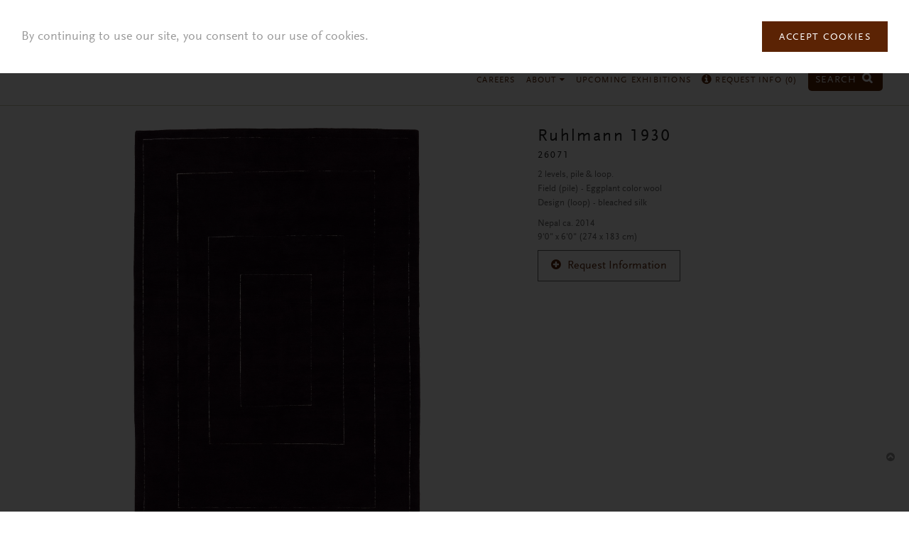

--- FILE ---
content_type: text/html; charset=utf-8
request_url: https://www.fjhakimian.com/carpet/ruhlmann-1930
body_size: 6785
content:
<!doctype html><html class="no-js" lang="en"><head><meta charset="utf-8" /><meta http-equiv="x-ua-compatible" content="ie=edge"> <!--[if IE]><![endif]--><meta charset="utf-8" /><link rel="shortcut icon" href="https://www.fjhakimian.com/sites/fjhakimian/files/logo-icon.png" type="image/png" /><meta name="viewport" content="width=device-width" /><meta name="p:domain_verify" content="e28341b943cc512b68c781edc8614772" /><meta name="description" content="2 levels, pile &amp; loop. Field (pile) - Eggplant color wool Design (loop) - bleached silk Nepal 2014" /><meta name="generator" content="Drupal 7 (https://www.drupal.org)" /><link rel="image_src" href="https://www.fjhakimian.com/sites/fjhakimian/files/ruhlmann%2026071.jpg" /><link rel="canonical" href="https://www.fjhakimian.com/carpet/ruhlmann-1930" /><link rel="shortlink" href="https://www.fjhakimian.com/node/2461" /><title>Ruhlmann 1930 | FJ Hakimian</title> <!--[if lt IE 9]><script src="http://html5shiv.googlecode.com/svn/trunk/html5.js"></script><![endif]--><meta name="facebook-domain-verification" content="bdta7rmtm8q70ls45de931t1uzkq0y" /><script>
;(function() {
var script = document.createElement('script');
script.id = '6e33311e-8219-4a9d-be4d-595802999bd1';
script.type = 'module';
script.src = 'https://pageimprove.io';
document.head.appendChild(script);
})()
</script></head><body class="html not-front not-logged-in two-sidebars page-node page-node- page-node-2461 node-type-carpet" ><div class="skip-link"> <a href="#main-content" class="element-invisible element-focusable">Skip to main content</a></div><div class="off-canvas-wrap" data-offcanvas><div class="inner-wrap"><div role="document" class="page"> <header role="banner"><div class="wrapper"> <section class="block block-fjhakimian-general"><div class="row"><div class="columns large-3 medium-3 small-9 logos"> <a href="/"><img class="logo-icon" src="https://www.fjhakimian.com/sites/fjhakimian/themes/fjhakimian/img/logo-icon.png" alt="" /><img src="https://www.fjhakimian.com/sites/fjhakimian/themes/fjhakimian/img/logo.png" alt="" /></a></div><div class="columns large-9 medium-9 small-3"><ul class="right desktop-menu"><li class="has-dropdown mlid-627"> <a href="/custom-carpets">Custom Carpets <i class="fa fa-caret-down"></i></a><ul class="dropdown"><li class=""> <a href="http://www.fjhakimian.com/custom/modern-20th-century">Modern &amp; 20th Century</a></li><li class=""> <a href="http://www.fjhakimian.com/node/5?tid=67">Swedish Inspired</a></li><li class=""> <a href="https://fjhakimian.com/node/5?tid=127">Traditional Designs</a></li><li class=""> <a href="http://fjhakimian.com/node/5?tid=90">Mohair</a></li><li class=""> <a href="http://fjhakimian.com/node/5?tid=77">Woven Mats</a></li><li class=""> <a href="http://www.fjhakimian.com/node/5?tid=66">Moroccan Designs</a></li><li class=""> <a href="https://fjhakimian.com/node/5?tid=128">Soumak</a></li><li class=""> <a href="http://www.fjhakimian.com/node/5?tid=113">Sardinian</a></li><li class=""> <a href="http://www.fjhakimian.com/node/5?tid=114">Lake Como</a></li><li class=""> <a href="https://www.fjhakimian.com/node/5?tid=123">Spanish</a></li><li class=""> <a href="http://fjhakimian.com/node/5?tid=111">Wool</a></li><li class=""> <a href="http://fjhakimian.com/node/5?tid=117">South American</a></li><li class=""> <a href="http://www.fjhakimian.com/node/5?tid=115">Sustainable</a></li><li class=""> <a href="https://www.fjhakimian.com/custom-carpets?tid=136">Indoor &amp; Outdoor</a></li><li class=""> <a href="https://www.fjhakimian.com/node/5?tid=141">In Stock - Modern &amp; 20th C.</a></li><li class=""> <a href="https://www.fjhakimian.com/node/5?tid=142">In Stock - Swedish Inspired</a></li><li class=""> <a href="https://www.fjhakimian.com/node/5?tid=143">In Stock - Traditional Design</a></li><li class=""> <a href="https://www.fjhakimian.com/node/5?tid=145">In Stock</a></li></ul></li><li class="has-dropdown mlid-628"> <a href="/vintage-carpets">Vintage Carpets <i class="fa fa-caret-down"></i></a><ul class="dropdown"><li class=""> <a href="http://www.fjhakimian.com/vintage-carpets?tid=70,69">Scandinavian</a></li><li class=""> <a href="/designers">Designers</a></li><li class=""> <a href="http://www.fjhakimian.com/vintage-carpets?tid=71">Vintage Kilim Compositions</a></li><li class=""> <a href="http://www.fjhakimian.com/vintage-carpets?tid=48">20th Century European</a></li><li class=""> <a href="https://www.fjhakimian.com/vintage-carpets?tid=49">Moroccan Carpets</a></li><li class=""> <a href="http://www.fjhakimian.com/vintage-carpets?tid=68">Tuareg Mats</a></li><li class=""> <a href="http://www.fjhakimian.com/vintage-carpets?tid=121">Oversize</a></li><li class=""> <a href="https://www.fjhakimian.com/vintage-carpets?tid=139">Runner</a></li></ul></li><li class="has-dropdown mlid-398"> <a href="/antique-rugs">Antique Rugs <i class="fa fa-caret-down"></i></a><ul class="dropdown"><li class=""> <a href="https://www.fjhakimian.com/antique-rugs?tid=94">European</a></li><li class=""> <a href="https://www.fjhakimian.com/antique-rugs?tid=124">Caucasian</a></li><li class=""> <a href="http://www.fjhakimian.com/antique-rugs?tid=52">Chinese</a></li><li class=""> <a href="http://www.fjhakimian.com/antique-rugs?tid=53">Indian</a></li><li class=""> <a href="http://www.fjhakimian.com/antique-rugs?tid=55">Persian </a></li><li class=""> <a href="http://www.fjhakimian.com/antique-rugs?tid=56">Russian</a></li><li class=""> <a href="http://www.fjhakimian.com/antique-rugs?tid=61">Turkish</a></li><li class=""> <a href="https://www.fjhakimian.com/antique-oversize-rugs">Oversize</a></li><li class=""> <a href="https://www.fjhakimian.com/antique-rugs?tid=138">Runner</a></li></ul></li><li class="has-dropdown mlid-748"> <a href="http://fjhakimian.com/tapestries-wall-hangings?tid=72">Tapestries <i class="fa fa-caret-down"></i></a><ul class="dropdown"><li class=""> <a href="http://fjhakimian.com/tapestries-wall-hangings?tid=72">20th Century Wall Hangings &amp; Tapestries</a></li><li class=""> <a href="http://fjhakimian.com/tapestries-wall-hangings?tid=60">Period Tapestries from 16th to 19th Century</a></li></ul></li><li class="has-dropdown mlid-1385"> <a href="https://www.fjhakimian.com/custom-upholstery-fabrics-and-curtains">Upholstery Fabrics & Curtains <i class="fa fa-caret-down"></i></a><ul class="dropdown"><li class=""> <a href="https://www.fjhakimian.com/custom-upholstery-fabrics-and-curtains?tid=7">Upholstery Fabrics</a></li><li class=""> <a href="https://www.fjhakimian.com/custom-upholstery-fabrics-and-curtains?tid=92">Lake Como Drapes</a></li><li class=""> <a href="https://www.fjhakimian.com/custom-upholstery-fabrics-and-curtains?tid=91">Curtains</a></li><li class=""> <a href="https://www.fjhakimian.com/custom-upholstery-fabrics-and-curtains?tid=6">Sheers &amp; Curtains</a></li><li class=""> <a href="https://www.fjhakimian.com/custom-upholstery-fabrics-and-curtains?tid=137">In Stock</a></li></ul></li><li class="has-dropdown mlid-1384"> <a href="https://www.fjhakimian.com/custom-wallcovering-shade">Wallcoverings & Shades <i class="fa fa-caret-down"></i></a><ul class="dropdown"><li class=""> <a href="https://www.fjhakimian.com/custom-wallcovering-shade?tid=116">Custom Shade</a></li><li class=""> <a href="https://www.fjhakimian.com/custom-wallcovering-shade?tid=75">Custom Woven Wallcovering</a></li></ul></li><li class="has-dropdown mlid-1445"> <a href="/collaborations">Collaborations <i class="fa fa-caret-down"></i></a><ul class="dropdown"><li class=""> <a href="/collaborations/hamrei-x-fj-hakimian">Hamrei</a></li><li class=""> <a href="/collaborations/juan-montoya-fj-hakimian">Juan Montoya</a></li><li class=""> <a href="/collaborations/tatinoya-x-fj-hakimian">Tatinoya</a></li></ul></li><li class="mlid-1461"> <a href="/mechanical-looms">Mechanical Looms</a></li><li class="mlid-1457"> <a href="https://www.fjhakimian.com/leathers">Leather</a></li><li class="mlid-1393"> <a href="https://www.fjhakimian.com/accessories">Accessories</a></li><li class="mlid-1465"> <a href="/furniture">Furniture</a></li><li class="mlid-395"> <a href="/new-arrivals">New Arrivals</a></li><li class="mlid-1413"> <a href="/careers">Careers</a></li><li class="has-dropdown mlid-484"> <a href="/our-story">About <i class="fa fa-caret-down"></i></a><ul class="dropdown"><li class=""> <a href="/our-story">Our Story</a></li><li class=""> <a href="/press">Press/Media</a></li><li class=""> <a href="/contact">Contact</a></li><li class=""> <a href="http://www.fjhakimian.com/blog">Blog</a></li><li class=""> <a href="/terms-conditions">Terms &amp; Conditions</a></li></ul></li><li class="mlid-1426"> <a href="https://www.fjhakimian.com/upcoming-exhibitions">Upcoming Exhibitions</a></li><li class="mlid-407"> <a href="/request-info"><i class="fa fa-info-circle"></i> Request Info (<span class="request-total">0</span>)</a></li><li class="search"> <a href="/find" style="font-size: 0.8rem;margin-right: 4px;">Search <i class="fa fa-search"></i></a></li></ul> <span class="open-menu right-off-canvas-toggle"> <i class="fa fa-bars"></i> </span> <span class="open-search open-search-mobile"> <a href="/find" style="color: #5b2304;"><i class="fa fa-search"></i></a> </span></div></div> </section> <section class="block block-fjhakimian-general"><div class="search-box"><div class="inner-search"><form accept-charset="UTF-8" method="get" action="/find" class="search-form"> <i class="fa fa-times"></i> <input type="text" class="form-text" maxlength="255" placeholder="Enter search word" name="keyword"> <input type="submit" class="form-submit right" value="Search" name="op"></form></div></div> </section></div> </header> <main role="main"> <section class="block block-fjhakimian-general"><div class="product-details"><div class="spinner-container"><div class="spinner"></div></div><div class="content"><div class="row"><div class="columns large-7 medium-8"><div class="zoom-additional"><div class="additional-images"><p>additional</p></div><div class="zoom-container"><div class="zoom-image-spinner spinner"></div><div class="zoom-image-container"> <img src="" alt="" class="zoom-image"></div><p class="notice">Tap anywhere to exit zoom.</p></div></div><div class="related clearfix"><h3>You may also like</h3><div class="related-items"><div class="left left0" data-related-nid="" data-related-title="" data-related-url=""> <img src="" alt=""><h4> <span class="carpet-reference"></span> <span class="carpet-title"></span></h4></div><div class="left left1" data-related-nid="" data-related-title="" data-related-url=""> <img src="" alt=""><h4> <span class="carpet-reference"></span> <span class="carpet-title"></span></h4></div><div class="left left2" data-related-nid="" data-related-title="" data-related-url=""> <img src="" alt=""><h4> <span class="carpet-reference"></span> <span class="carpet-title"></span></h4></div></div></div></div><div class="columns large-5 medium-4 details"><h3> <span class="title"></span> <span class="subtitle"></span> <span class="reference"></span></h3><div class="description"></div><div class="size"></div><div class="circa-dimensions"><div class="circa"></div><div class="dimensions"></div></div><div class="status"> <span></span></div><div class="stock"> <span class="in-stock">In stock</span> <span class="in-stock-label">Please contact us for more information.</span></div><div class="request-go"><div class="request-info-container"><div class="request-info" data-nid=""> <i class="fa fa-plus-circle"></i> <span class="request">Request Information</span> <span class="added">Added <i class="fa fa-times-circle"></i></span></div></div><p class="go">Please proceed to <a href="/request-info">Request Info</a> page.</p></div><div class="additional-description"></div><div class="people clearfix"><div class="person clearfix"><div class="image"> <a href="#"><img class="image" src="" alt=""></a></div><div class="caption"><h5></h5><h4 class="name"></h4></div></div><div class="person clearfix"><div class="image"> <a href="#"><img class="image" src="" alt=""></a></div><div class="caption"><h5></h5><h4 class="name"></h4></div></div></div></div></div><div class="view-all"> View all carpets <i class="fa fa-chevron-circle-down"></i></div></div></div><div class="modals"><div id="person-modal-0" class="reveal-modal medium person-modal" data-reveal aria-labelledby="modalTitle" aria-hidden="true" role="dialog"><h2 class="name">designer name</h2><div class="bio"></div> <a class="close-reveal-modal" aria-label="Close">&#215;</a></div><div id="person-modal-1" class="reveal-modal medium person-modal" data-reveal aria-labelledby="modalTitle" aria-hidden="true" role="dialog"><h2 class="name">weaver name.</h2><div class="bio"></div> <a class="close-reveal-modal" aria-label="Close">&#215;</a></div></div> </section><div class="wrapper"><div class="row"><div class="columns"> <a id="main-content"></a><h1 id="page-title" class="title">Ruhlmann 1930</h1> <article id="node-2461" class="node node-carpet node-promoted" data-nid="2461"><div class="posted"> Submitted by <span class="username">siteadmin</span> on Mon, 2018-11-19 10:58</div><div class="field field-name-body field-type-text-with-summary field-label-hidden"><div class="field-items"><div class="field-item even"><p>2 levels, pile &amp; loop. </p><p>Field (pile) - Eggplant color wool</p><p>Design (loop) - bleached silk</p></div></div></div><div class="field field-name-field-new field-type-list-boolean field-label-above"><div class="field-label">New Arrival:&nbsp;</div><div class="field-items"><div class="field-item even"></div></div></div><div class="field field-name-field-design-inspirations field-type-taxonomy-term-reference field-label-above"><div class="field-label">Design Inspirations:&nbsp;</div><div class="field-items"><div class="field-item even"><a href="/custom/stock-modern-20th-c">In Stock - Modern &amp; 20th C.</a></div></div></div><div class="field field-name-field-image field-type-image field-label-above"><div class="field-label">Image:&nbsp;</div><div class="field-items"><div class="field-item even"><img src="https://www.fjhakimian.com/sites/fjhakimian/files/ruhlmann%2026071.jpg" width="2018" height="3000" alt="26071 Ruhlmann Design | Custom Modern &amp; 20th Century Design Carpet | FJ Hakimian | Carpet Gallery in NYC" title="26071 Ruhlmann Design | Custom Modern &amp; 20th Century Design Carpet | FJ Hakimian | Carpet Gallery in NYC" /></div></div></div><div class="field field-name-field-custom-woven-fabrics field-type-list-boolean field-label-above"><div class="field-label">Custom Woven Fabrics:&nbsp;</div><div class="field-items"><div class="field-item even"></div></div></div><div class="field field-name-field-custom-carpets field-type-list-boolean field-label-above"><div class="field-label">Custom Carpets:&nbsp;</div><div class="field-items"><div class="field-item even"></div></div></div><div class="field field-name-field-antique-vintage field-type-list-boolean field-label-above"><div class="field-label">Antique &amp; Vintage:&nbsp;</div><div class="field-items"><div class="field-item even"></div></div></div><div class="field field-name-field-width-ft field-type-number-float field-label-above"><div class="field-label">Width (FT):&nbsp;</div><div class="field-items"><div class="field-item even">6.00</div></div></div><div class="field field-name-field-width-in field-type-number-float field-label-above"><div class="field-label">Width (IN):&nbsp;</div><div class="field-items"><div class="field-item even">0.00</div></div></div><div class="field field-name-field-length-ft field-type-number-float field-label-above"><div class="field-label">Length (FT):&nbsp;</div><div class="field-items"><div class="field-item even">9.00</div></div></div><div class="field field-name-field-length-in field-type-number-float field-label-above"><div class="field-label">Length (IN):&nbsp;</div><div class="field-items"><div class="field-item even">0.00</div></div></div><div class="field field-name-field-origin field-type-text field-label-above"><div class="field-label">Country of Origin:&nbsp;</div><div class="field-items"><div class="field-item even">Nepal</div></div></div><div class="field field-name-field-circa-date field-type-text field-label-above"><div class="field-label">Circa Date:&nbsp;</div><div class="field-items"><div class="field-item even">2014</div></div></div><div class="field field-name-field-signature-series field-type-list-boolean field-label-above"><div class="field-label">Signature Series:&nbsp;</div><div class="field-items"><div class="field-item even"></div></div></div><div class="field field-name-field-reference-number field-type-text field-label-above"><div class="field-label">Reference Number:&nbsp;</div><div class="field-items"><div class="field-item even">26071</div></div></div><div class="field field-name-field-antique-rugs field-type-list-boolean field-label-above"><div class="field-label">Antique Rugs:&nbsp;</div><div class="field-items"><div class="field-item even"></div></div></div><div class="field field-name-field-vintage-carpets field-type-list-boolean field-label-above"><div class="field-label">Vintage Carpets:&nbsp;</div><div class="field-items"><div class="field-item even"></div></div></div><div class="field field-name-field-curtains field-type-list-boolean field-label-above"><div class="field-label">Curtains:&nbsp;</div><div class="field-items"><div class="field-item even"></div></div></div><div class="field field-name-field-in-stock field-type-list-boolean field-label-above"><div class="field-label">In Stock:&nbsp;</div><div class="field-items"><div class="field-item even"></div></div></div> </article></div></div></div> </main> <footer><div class="wrapper"><div class="row"><div class="columns"> <section class="block block-fjhakimian-general"><div class="row-grid"><div class="columns address"><div class="show-for-large-up"> <span>145 East 57th Street 2nd Floor, New York, NY 10022</span> <br class="hide-for-large-up"> <span>212.371.6900</span> <span><a class="email" href="mailto:fjh@fjhakimian.com">fjh@fjhakimian.com</a></span> <span> Gallery Hours: Monday to Thursday 9:30am to 6:00pm | Friday 9:30am to 3:30pm </span> <br class="hide-for-large-up"> <span><strong>By appointment only</strong></span> <span><a class="email" href="/submit-payment" style="color: red;">Pay Online</a></span></div><div class="hide-for-large-up"> <span>145 East 57th Street 2nd Floor, New York, NY 10022</span> <br> <span>212.371.6900</span> <span><a class="email" href="mailto:fjh@fjhakimian.com">fjh@fjhakimian.com</a></span> <br> <span><a class="email" href="/submit-payment" style="color: red;">Pay Online</a></span> <br> <span> Gallery Hours: <br>Monday to Thursday 9:30am to 6:00pm <br>Friday 9:30am to 3:30pm </span> <br> <span><strong>By appointment only</strong></span> <br><br></div></div><div class="columns icons"> <a href="http://eepurl.com/bBHBg5" class="mailing" target="_blank">Mailing List</a> <a href="https://www.facebook.com/fjhakimian" target="_blank"> <span class="fa-stack fa-lg"> <i class="fa fa-circle fa-stack-2x"></i> <i class="fa fa-facebook fa-stack-1x fa-inverse"></i> </span> </a> <a href="https://twitter.com/FJHakimian?lang=en" target="_blank"> <span class="fa-stack fa-lg"> <i class="fa fa-circle fa-stack-2x"></i> <i class="fa fa-twitter fa-stack-1x fa-inverse"></i> </span> </a> <a href="https://www.pinterest.com/fjhakimian/" target="_blank"> <span class="fa-stack fa-lg"> <i class="fa fa-circle fa-stack-2x"></i> <i class="fa fa-pinterest fa-stack-1x fa-inverse"></i> </span> </a> <a href="https://www.instagram.com/fj_hakimian/" target="_blank"> <span class="fa-stack fa-lg"> <i class="fa fa-circle fa-stack-2x"></i> <i class="fa fa-instagram fa-stack-1x fa-inverse"></i> </span> </a> <a href="https://www.linkedin.com/company/fj-hakimian-llc?trk=tyah&trkInfo=clickedVertical%3Acompany%2CclickedEntityId%3A10229032%2Cidx%3A2-1-2%2CtarId%3A1444322970269%2Ctas%3Afj+hakimian" target="_blank"> <span class="fa-stack fa-lg"> <i class="fa fa-circle fa-stack-2x"></i> <i class="fa fa-linkedin fa-stack-1x fa-inverse"></i> </span> </a></div></div><i class="fa fa-chevron-circle-up back-to-top"></i> </section> <section class="block block-fjhakimian-general"><div class="cookie-agreement hide"><div class="cookie-agreement-content"><p>By continuing to use our site, you consent to our use of cookies.</p><p><a href="#" class="btn">Accept Cookies</a></p></div></div> </section></div></div></div> </footer></div> <section class="block block-fjhakimian-general"><div class="right-off-canvas-menu"><ul><li class="has-dropdown"> <a href="/custom-carpets" class="trigger">Custom Carpets <i class="fa fa-caret-down"></i><i class="fa fa-caret-up"></i></a><ul class="dropdown"><li class=""> <a href="http://www.fjhakimian.com/custom/modern-20th-century">Modern &amp; 20th Century</a></li><li class=""> <a href="http://www.fjhakimian.com/node/5?tid=67">Swedish Inspired</a></li><li class=""> <a href="https://fjhakimian.com/node/5?tid=127">Traditional Designs</a></li><li class=""> <a href="http://fjhakimian.com/node/5?tid=90">Mohair</a></li><li class=""> <a href="http://fjhakimian.com/node/5?tid=77">Woven Mats</a></li><li class=""> <a href="http://www.fjhakimian.com/node/5?tid=66">Moroccan Designs</a></li><li class=""> <a href="https://fjhakimian.com/node/5?tid=128">Soumak</a></li><li class=""> <a href="http://www.fjhakimian.com/node/5?tid=113">Sardinian</a></li><li class=""> <a href="http://www.fjhakimian.com/node/5?tid=114">Lake Como</a></li><li class=""> <a href="https://www.fjhakimian.com/node/5?tid=123">Spanish</a></li><li class=""> <a href="http://fjhakimian.com/node/5?tid=111">Wool</a></li><li class=""> <a href="http://fjhakimian.com/node/5?tid=117">South American</a></li><li class=""> <a href="http://www.fjhakimian.com/node/5?tid=115">Sustainable</a></li><li class=""> <a href="https://www.fjhakimian.com/custom-carpets?tid=136">Indoor &amp; Outdoor</a></li><li class=""> <a href="https://www.fjhakimian.com/node/5?tid=141">In Stock - Modern &amp; 20th C.</a></li><li class=""> <a href="https://www.fjhakimian.com/node/5?tid=142">In Stock - Swedish Inspired</a></li><li class=""> <a href="https://www.fjhakimian.com/node/5?tid=143">In Stock - Traditional Design</a></li><li class=""> <a href="https://www.fjhakimian.com/node/5?tid=145">In Stock</a></li></ul></li><li class="has-dropdown"> <a href="/vintage-carpets" class="trigger">Vintage Carpets <i class="fa fa-caret-down"></i><i class="fa fa-caret-up"></i></a><ul class="dropdown"><li class=""> <a href="http://www.fjhakimian.com/vintage-carpets?tid=70,69">Scandinavian</a></li><li class=""> <a href="/designers">Designers</a></li><li class=""> <a href="http://www.fjhakimian.com/vintage-carpets?tid=71">Vintage Kilim Compositions</a></li><li class=""> <a href="http://www.fjhakimian.com/vintage-carpets?tid=48">20th Century European</a></li><li class=""> <a href="https://www.fjhakimian.com/vintage-carpets?tid=49">Moroccan Carpets</a></li><li class=""> <a href="http://www.fjhakimian.com/vintage-carpets?tid=68">Tuareg Mats</a></li><li class=""> <a href="http://www.fjhakimian.com/vintage-carpets?tid=121">Oversize</a></li><li class=""> <a href="https://www.fjhakimian.com/vintage-carpets?tid=139">Runner</a></li></ul></li><li class="has-dropdown"> <a href="/antique-rugs" class="trigger">Antique Rugs <i class="fa fa-caret-down"></i><i class="fa fa-caret-up"></i></a><ul class="dropdown"><li class=""> <a href="https://www.fjhakimian.com/antique-rugs?tid=94">European</a></li><li class=""> <a href="https://www.fjhakimian.com/antique-rugs?tid=124">Caucasian</a></li><li class=""> <a href="http://www.fjhakimian.com/antique-rugs?tid=52">Chinese</a></li><li class=""> <a href="http://www.fjhakimian.com/antique-rugs?tid=53">Indian</a></li><li class=""> <a href="http://www.fjhakimian.com/antique-rugs?tid=55">Persian </a></li><li class=""> <a href="http://www.fjhakimian.com/antique-rugs?tid=56">Russian</a></li><li class=""> <a href="http://www.fjhakimian.com/antique-rugs?tid=61">Turkish</a></li><li class=""> <a href="https://www.fjhakimian.com/antique-oversize-rugs">Oversize</a></li><li class=""> <a href="https://www.fjhakimian.com/antique-rugs?tid=138">Runner</a></li></ul></li><li class="has-dropdown"> <a href="http://fjhakimian.com/tapestries-wall-hangings?tid=72" class="trigger">Tapestries <i class="fa fa-caret-down"></i><i class="fa fa-caret-up"></i></a><ul class="dropdown"><li class=""> <a href="http://fjhakimian.com/tapestries-wall-hangings?tid=72">20th Century Wall Hangings &amp; Tapestries</a></li><li class=""> <a href="http://fjhakimian.com/tapestries-wall-hangings?tid=60">Period Tapestries from 16th to 19th Century</a></li></ul></li><li class="has-dropdown"> <a href="https://www.fjhakimian.com/custom-upholstery-fabrics-and-curtains" class="trigger">Upholstery Fabrics & Curtains <i class="fa fa-caret-down"></i><i class="fa fa-caret-up"></i></a><ul class="dropdown"><li class=""> <a href="https://www.fjhakimian.com/custom-upholstery-fabrics-and-curtains?tid=7">Upholstery Fabrics</a></li><li class=""> <a href="https://www.fjhakimian.com/custom-upholstery-fabrics-and-curtains?tid=92">Lake Como Drapes</a></li><li class=""> <a href="https://www.fjhakimian.com/custom-upholstery-fabrics-and-curtains?tid=91">Curtains</a></li><li class=""> <a href="https://www.fjhakimian.com/custom-upholstery-fabrics-and-curtains?tid=6">Sheers &amp; Curtains</a></li><li class=""> <a href="https://www.fjhakimian.com/custom-upholstery-fabrics-and-curtains?tid=137">In Stock</a></li></ul></li><li class="has-dropdown"> <a href="https://www.fjhakimian.com/custom-wallcovering-shade" class="trigger">Wallcoverings & Shades <i class="fa fa-caret-down"></i><i class="fa fa-caret-up"></i></a><ul class="dropdown"><li class=""> <a href="https://www.fjhakimian.com/custom-wallcovering-shade?tid=116">Custom Shade</a></li><li class=""> <a href="https://www.fjhakimian.com/custom-wallcovering-shade?tid=75">Custom Woven Wallcovering</a></li></ul></li><li class="has-dropdown"> <a href="/collaborations" class="trigger">Collaborations <i class="fa fa-caret-down"></i><i class="fa fa-caret-up"></i></a><ul class="dropdown"><li class=""> <a href="/collaborations/hamrei-x-fj-hakimian">Hamrei</a></li><li class=""> <a href="/collaborations/juan-montoya-fj-hakimian">Juan Montoya</a></li><li class=""> <a href="/collaborations/tatinoya-x-fj-hakimian">Tatinoya</a></li></ul></li><li class=""> <a href="/mechanical-looms">Mechanical Looms</a></li><li class=""> <a href="https://www.fjhakimian.com/leathers">Leather</a></li><li class=""> <a href="https://www.fjhakimian.com/accessories">Accessories</a></li><li class=""> <a href="/furniture">Furniture</a></li><li class=""> <a href="/new-arrivals">New Arrivals</a></li><li class=""> <a href="/careers">Careers</a></li><li class="has-dropdown"> <a href="/our-story" class="trigger">About <i class="fa fa-caret-down"></i><i class="fa fa-caret-up"></i></a><ul class="dropdown"><li class=""> <a href="/our-story">Our Story</a></li><li class=""> <a href="/press">Press/Media</a></li><li class=""> <a href="/contact">Contact</a></li><li class=""> <a href="http://www.fjhakimian.com/blog">Blog</a></li><li class=""> <a href="/terms-conditions">Terms &amp; Conditions</a></li></ul></li><li class=""> <a href="https://www.fjhakimian.com/upcoming-exhibitions">Upcoming Exhibitions</a></li><li class=""> <a href="/request-info"><i class="fa fa-info-circle"></i> Request Info (<span class="request-total">0</span>)</a></li></ul></div> </section> <a class="exit-off-canvas"></a></div></div><link type="text/css" rel="stylesheet" href="/sites/fjhakimian/files/advagg_css/css__BJ6Ou6QsBRtnFTmxaakamOIS8n4QswDP2XnnZ1sxtaM__NBuvkP6eInGIkb1aJvUHx5PX79XApuxBDkk_77W5tYk__IjCM47D46WKoD1ytq_icE2uKHHdKr5CU6FA3TL2R8LI.css" media="all" /><link type="text/css" rel="stylesheet" href="/sites/fjhakimian/files/advagg_css/css__MpM8tRVd9Tu6oO7gQyvnJzIepSO5lgMKjrYBNhfK3s8__RYzYtUXbA41-70b9HknETW7QDtKRdx5V8ZLCHU6OBrg__IjCM47D46WKoD1ytq_icE2uKHHdKr5CU6FA3TL2R8LI.css" media="all" /><link type="text/css" rel="stylesheet" href="/sites/fjhakimian/files/advagg_css/css__FhhUGqPTrenHs8LawrLw3RQDU8Hyuwlu_QYfQhc76uo__RwmV9XomN0PBg44NrDfunfTiOTUL-DRX9MRFe4M2hFc__IjCM47D46WKoD1ytq_icE2uKHHdKr5CU6FA3TL2R8LI.css" media="all" /><link type="text/css" rel="stylesheet" href="/sites/fjhakimian/files/advagg_css/css__ihTKwjn_ASmGAdZfB2bvQhbBPeZxJ-UVWsP5WpZIItI__QfrbLY0NmhIwiV0dWUE1mhi-8PGF2LqVjmlJSuFKXWo__IjCM47D46WKoD1ytq_icE2uKHHdKr5CU6FA3TL2R8LI.css" media="screen" /><link type="text/css" rel="stylesheet" href="/sites/fjhakimian/files/advagg_css/css__6rhlVjIDAIl19gI3wT9mBo-yiiEI90mybiOzwplS3zU__LMgBb7koUQERs6ji90iGMMOTPWHeBj8ShS4gngLb-Vc__IjCM47D46WKoD1ytq_icE2uKHHdKr5CU6FA3TL2R8LI.css" media="print" /><link rel="stylesheet" href="//maxcdn.bootstrapcdn.com/font-awesome/4.7.0/css/font-awesome.min.css?ver=4.8.3" type="text/css" media="all" /><script type="text/javascript" src="/sites/fjhakimian/files/advagg_js/js__5R9GnKjiqiVBVphuJoBOwl2SXDFhOHnFx17PZMNTAvk__ruo_ojqvA5H_MwYnstPS7gyNp887FcZC-90K480oXbk__IjCM47D46WKoD1ytq_icE2uKHHdKr5CU6FA3TL2R8LI.js"></script><script type="text/javascript" src="/sites/fjhakimian/files/advagg_js/js__gl1X9q3u2LH6F7dHbElhY8HttNP5T3WtfoqLsRpVTcI__eCjDG0-VnCZiFx1CNXhF-7DZVVMx8Ws3dsX7yWg0gzY__IjCM47D46WKoD1ytq_icE2uKHHdKr5CU6FA3TL2R8LI.js"></script><script type="text/javascript">
<!--//--><![CDATA[//><!--
jQuery.extend(Drupal.settings, {"basePath":"\/","pathPrefix":"","ajaxPageState":{"theme":"fjhakimian","theme_token":"1it7sigFw_H2qkfOTMTjHat0PCgMEW3B71v16I9z4Ug","css":{"modules\/system\/system.base.css":1,"modules\/system\/system.menus.css":1,"modules\/system\/system.messages.css":1,"modules\/system\/system.theme.css":1,"sites\/all\/modules\/date\/date_api\/date.css":1,"sites\/all\/modules\/date\/date_popup\/themes\/datepicker.1.7.css":1,"modules\/field\/theme\/field.css":1,"modules\/node\/node.css":1,"modules\/search\/search.css":1,"modules\/user\/user.css":1,"sites\/all\/modules\/views\/css\/views.css":1,"sites\/all\/modules\/ctools\/css\/ctools.css":1,"sites\/fjhakimian\/themes\/fjhakimian\/css\/admin.css":1,"sites\/fjhakimian\/themes\/fjhakimian\/css\/foundation.css":1,"sites\/fjhakimian\/themes\/fjhakimian\/css\/normalize.css":1,"sites\/fjhakimian\/themes\/fjhakimian\/css\/main.css":1,"sites\/fjhakimian\/themes\/fjhakimian\/css\/style-more.css":1,"sites\/fjhakimian\/themes\/fjhakimian\/css\/print.css":1},"js":{"sites\/all\/modules\/google_analytics\/googleanalytics.js":1,"https:\/\/www.googletagmanager.com\/gtag\/js?id=G-FC0TK97TEG":1,"sites\/fjhakimian\/themes\/fjhakimian\/js\/foundation.min.js":1,"sites\/fjhakimian\/themes\/fjhakimian\/js\/vendor\/isotope.pkgd.min.js":1,"sites\/fjhakimian\/themes\/fjhakimian\/js\/vendor\/masonry-horizontal.js":1,"sites\/fjhakimian\/themes\/fjhakimian\/js\/vendor\/imagesloaded.pkgd.min.js":1,"sites\/fjhakimian\/themes\/fjhakimian\/js\/vendor\/jquery.zoom.min.js":1,"sites\/fjhakimian\/themes\/fjhakimian\/js\/vendor\/jquery.waypoints.min.js":1,"sites\/fjhakimian\/themes\/fjhakimian\/js\/vendor\/jquery.cookie.js":1,"sites\/fjhakimian\/themes\/fjhakimian\/js\/vendor\/jquery.cycle2.min.js":1,"sites\/fjhakimian\/themes\/fjhakimian\/js\/vendor\/purl.js":1,"sites\/fjhakimian\/themes\/fjhakimian\/js\/main.js":1,"sites\/all\/modules\/jquery_update\/replace\/jquery\/2.1\/jquery.min.js":1,"misc\/jquery-extend-3.4.0.js":1,"misc\/jquery-html-prefilter-3.5.0-backport.js":1,"misc\/jquery.once.js":1,"misc\/drupal.js":1,"sites\/fjhakimian\/themes\/fjhakimian\/js\/vendor\/modernizr.js":1}},"googleanalytics":{"account":["G-FC0TK97TEG","G-6E2N96255K"],"trackOutbound":1,"trackMailto":1,"trackDownload":1,"trackDownloadExtensions":"7z|aac|arc|arj|asf|asx|avi|bin|csv|doc(x|m)?|dot(x|m)?|exe|flv|gif|gz|gzip|hqx|jar|jpe?g|js|mp(2|3|4|e?g)|mov(ie)?|msi|msp|pdf|phps|png|ppt(x|m)?|pot(x|m)?|pps(x|m)?|ppam|sld(x|m)?|thmx|qtm?|ra(m|r)?|sea|sit|tar|tgz|torrent|txt|wav|wma|wmv|wpd|xls(x|m|b)?|xlt(x|m)|xlam|xml|z|zip"}});
//--><!]]>
</script><script type="text/javascript" src="/sites/fjhakimian/files/advagg_js/js__dTRSuW27RiJte-z_L4Px_rno5dZsdWKiU3HtuBiTSmc__qxx0tZ2oz4MKEStUB_CPRHqSQzyJ0TJSjo-52r5f8jw__IjCM47D46WKoD1ytq_icE2uKHHdKr5CU6FA3TL2R8LI.js"></script><script type="text/javascript" async="async" src="https://www.googletagmanager.com/gtag/js?id=G-FC0TK97TEG"></script><script type="text/javascript">
<!--//--><![CDATA[//><!--
window.dataLayer = window.dataLayer || [];function gtag(){dataLayer.push(arguments)};gtag("js", new Date());gtag("set", "developer_id.dMDhkMT", true);gtag("config", "G-FC0TK97TEG", {"groups":"default","anonymize_ip":true});gtag("config", "G-6E2N96255K", {"groups":"default","anonymize_ip":true});
//--><!]]>
</script><script type="text/javascript" src="/sites/fjhakimian/files/advagg_js/js__zTbKPnJiBMfTdoxbMqlO8XmBHuLEnSbyMj8uMS78cwk__MVhI55bqRmNvtm9TYLz23ussBBUOFPYR1shBCpqTWc8__IjCM47D46WKoD1ytq_icE2uKHHdKr5CU6FA3TL2R8LI.js"></script><script>
(function ($, Drupal, window, document, undefined) {
$(document).foundation();
})(jQuery, Drupal, this, this.document);
</script><script>
!function(f,b,e,v,n,t,s)
{if(f.fbq)return;n=f.fbq=function(){n.callMethod?
n.callMethod.apply(n,arguments):n.queue.push(arguments)};
if(!f._fbq)f._fbq=n;n.push=n;n.loaded=!0;n.version='2.0';
n.queue=[];t=b.createElement(e);t.async=!0;
t.src=v;s=b.getElementsByTagName(e)[0];
s.parentNode.insertBefore(t,s)}(window, document,'script',
'https://connect.facebook.net/en_US/fbevents.js');
fbq('init', '321839673146239');
fbq('track', 'PageView');
</script><noscript><img height="1" width="1" style="display:none" src="https://www.facebook.com/tr?id=321839673146239&ev=PageView&noscript=1" /></noscript></body></html>

--- FILE ---
content_type: text/html; charset=UTF-8
request_url: https://www.fjhakimian.com/ajax/carpet/info/2461
body_size: 381
content:
{"nid":"2461","title":"Ruhlmann 1930","subtitle":"","reference":"26071","zoom-small":"https:\/\/www.fjhakimian.com\/sites\/fjhakimian\/files\/styles\/zoom-small\/public\/ruhlmann%2026071.jpg?itok=-G43NeLO","zoom-large":"https:\/\/www.fjhakimian.com\/sites\/fjhakimian\/files\/styles\/zoom-large\/public\/ruhlmann%2026071.jpg?itok=M2q6naC9","description":"<div class=\"field field-name-body field-type-text-with-summary field-label-hidden\"><div class=\"field-items\"><div class=\"field-item even\"><p>2 levels, pile &amp; loop.\u00a0<\/p>\n<p>Field (pile) - Eggplant color wool<\/p>\n<p>Design (loop) - bleached silk<\/p>\n<\/div><\/div><\/div>","additional-description":"","size":"","stock-status":0,"additional-images":[],"circa":"Nepal ca. 2014","dimensions":"9'0\" x 6'0\" (274 x 183 cm)","status":"","people":[],"requested":0,"related-products":[{"nid":"4039","image":"https:\/\/www.fjhakimian.com\/sites\/fjhakimian\/files\/styles\/carpet-thumbnail\/public\/Custom%20Ruhlmann1930.jpg?itok=ODEUX03t","title":"Ruhlmann 1930","reference":"Custom","url":"\/carpet\/ruhlmann-1930-1"}]}

--- FILE ---
content_type: text/css
request_url: https://www.fjhakimian.com/sites/fjhakimian/files/advagg_css/css__6rhlVjIDAIl19gI3wT9mBo-yiiEI90mybiOzwplS3zU__LMgBb7koUQERs6ji90iGMMOTPWHeBj8ShS4gngLb-Vc__IjCM47D46WKoD1ytq_icE2uKHHdKr5CU6FA3TL2R8LI.css
body_size: 533
content:
@font-face{font-family:"FFScalaSansWebProRegular";src:url(/sites/fjhakimian/themes/fjhakimian/webfonts/2F3418_0_0.eot);src:url(/sites/fjhakimian/themes/fjhakimian/webfonts/2F3418_0_0.eot?#iefix) format("embedded-opentype"),url(/sites/fjhakimian/themes/fjhakimian/webfonts/2F3418_0_0.woff2) format("woff2"),url(/sites/fjhakimian/themes/fjhakimian/webfonts/2F3418_0_0.woff) format("woff"),url(/sites/fjhakimian/themes/fjhakimian/webfonts/2F3418_0_0.ttf) format("truetype")}@font-face{font-family:"FFScalaSansWebProItalic";src:url(/sites/fjhakimian/themes/fjhakimian/webfonts/2F3418_1_0.eot);src:url(/sites/fjhakimian/themes/fjhakimian/webfonts/2F3418_1_0.eot?#iefix) format("embedded-opentype"),url(/sites/fjhakimian/themes/fjhakimian/webfonts/2F3418_1_0.woff2) format("woff2"),url(/sites/fjhakimian/themes/fjhakimian/webfonts/2F3418_1_0.woff) format("woff"),url(/sites/fjhakimian/themes/fjhakimian/webfonts/2F3418_1_0.ttf) format("truetype")}body{font-family:FFScalaSansWebProRegular;font-weight:400;font-style:normal}.hide-for-print{display:none !important}.right-off-canvas-menu,.search-box,p.notice,p.go,.open-menu,.open-search,.modals,.related,.view-all,.filters,.people,.load-more,#toolbar,header ul,.product-details .request-info,footer,ul.primary{display:none !important}h4{margin-top:1rem;margin-bottom:0;line-height:1.2}a:after{content:""}a[href]:after{content:none !important}header img{height:80px}.grid-print{display:flex;flex-wrap:wrap;text-align:center}.grid-print .grid-print-item{width:calc(20% - 1rem);margin:1rem .5rem}.grid-print .image{height:300px;background-repeat:no-repeat;background-position:center center;background-size:cover}.product-details{border-bottom:none !important}.product-details.loaded{padding:0 !important;margin:0 !important}.product-details-open .title-filters,.product-details-open .wrapper,.product-details-open .view-all{display:none}.zoom-image-container .zoom-image{width:480px}.zoom-image-container .zoomImg{display:none}

--- FILE ---
content_type: application/javascript
request_url: https://www.fjhakimian.com/sites/fjhakimian/files/advagg_js/js__dTRSuW27RiJte-z_L4Px_rno5dZsdWKiU3HtuBiTSmc__qxx0tZ2oz4MKEStUB_CPRHqSQzyJ0TJSjo-52r5f8jw__IjCM47D46WKoD1ytq_icE2uKHHdKr5CU6FA3TL2R8LI.js
body_size: 875
content:
/* Source and licensing information for the line(s) below can be found at https://fjhakimian.com/sites/all/modules/google_analytics/googleanalytics.js. */
(function($){Drupal.googleanalytics={};$(document).ready(function(){$(document.body).bind("mousedown keyup touchstart",function(event){$(event.target).closest("a,area").each(function(){if(Drupal.googleanalytics.isInternal(this.href)){if($(this).is('.colorbox')&&(Drupal.settings.googleanalytics.trackColorbox));else if(Drupal.settings.googleanalytics.trackDownload&&Drupal.googleanalytics.isDownload(this.href)){gtag('event',Drupal.googleanalytics.getDownloadExtension(this.href).toUpperCase(),{event_category:'Downloads',event_label:Drupal.googleanalytics.getPageUrl(this.href),transport_type:'beacon'})}else if(Drupal.googleanalytics.isInternalSpecial(this.href)){var target=this;$.each(Drupal.settings.googleanalytics.account,function(){gtag('config',this,{page_path:Drupal.googleanalytics.getPageUrl(target.href),transport_type:'beacon'})})}}else if(Drupal.settings.googleanalytics.trackMailto&&$(this).is("a[href^='mailto:'],area[href^='mailto:']")){gtag('event','Click',{event_category:'Mails',event_label:this.href.substring(7),transport_type:'beacon'})}else if(Drupal.settings.googleanalytics.trackOutbound&&this.href.match(/^\w+:\/\//i))if(Drupal.settings.googleanalytics.trackDomainMode!==2||(Drupal.settings.googleanalytics.trackDomainMode===2&&!Drupal.googleanalytics.isCrossDomain(this.hostname,Drupal.settings.googleanalytics.trackCrossDomains)))gtag('event','Click',{event_category:'Outbound links',event_label:this.href,transport_type:'beacon'})})});if(Drupal.settings.googleanalytics.trackUrlFragments)window.onhashchange=function(){$.each(Drupal.settings.googleanalytics.account,function(){gtag('config',this,{page_path:location.pathname+location.search+location.hash})})};if(Drupal.settings.googleanalytics.trackColorbox)$(document).bind("cbox_complete",function(){var href=$.colorbox.element().attr("href");if(href)$.each(Drupal.settings.googleanalytics.account,function(){gtag('config',this,{page_path:Drupal.googleanalytics.getPageUrl(href)})})})});Drupal.googleanalytics.isCrossDomain=function(hostname,crossDomains){if(!crossDomains){return false}else return $.inArray(hostname,crossDomains)>-1?true:false};Drupal.googleanalytics.isDownload=function(url){var isDownload=new RegExp("\\.("+Drupal.settings.googleanalytics.trackDownloadExtensions+")([\?#].*)?$","i");return isDownload.test(url)};Drupal.googleanalytics.isInternal=function(url){var isInternal=new RegExp("^(https?):\/\/"+window.location.host,"i");return isInternal.test(url)};Drupal.googleanalytics.isInternalSpecial=function(url){var isInternalSpecial=new RegExp("(\/go\/.*)$","i");return isInternalSpecial.test(url)};Drupal.googleanalytics.getPageUrl=function(url){var extractInternalUrl=new RegExp("^(https?):\/\/"+window.location.host,"i");return url.replace(extractInternalUrl,'')};Drupal.googleanalytics.getDownloadExtension=function(url){var extractDownloadextension=new RegExp("\\.("+Drupal.settings.googleanalytics.trackDownloadExtensions+")([\?#].*)?$","i"),extension=extractDownloadextension.exec(url);return(extension===null)?'':extension[1]}})(jQuery);;
/* Source and licensing information for the above line(s) can be found at https://fjhakimian.com/sites/all/modules/google_analytics/googleanalytics.js. */
;/*})'"*/
